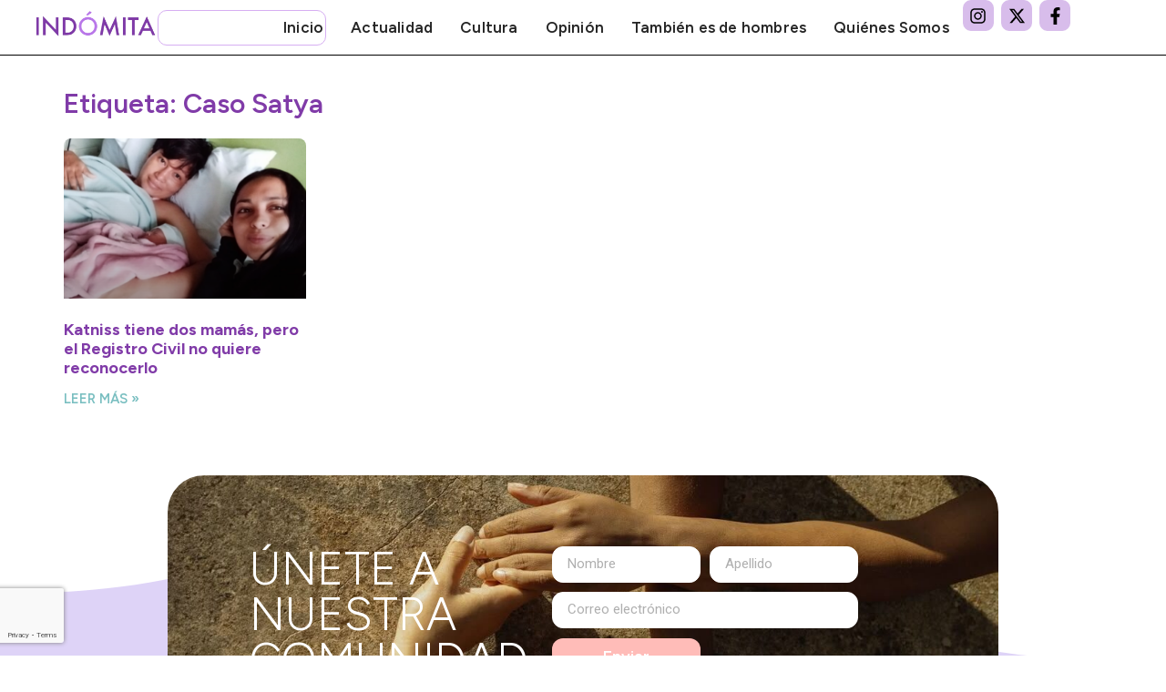

--- FILE ---
content_type: text/html; charset=utf-8
request_url: https://www.google.com/recaptcha/api2/anchor?ar=1&k=6LczjWIrAAAAALfbRsX7gbrUtPVe-b5LtO87D9oz&co=aHR0cHM6Ly9pbmRvbWl0YS5tZWRpYTo0NDM.&hl=en&type=v3&v=N67nZn4AqZkNcbeMu4prBgzg&size=invisible&badge=bottomleft&sa=Form&anchor-ms=20000&execute-ms=30000&cb=p1ke55rn2ul4
body_size: 48927
content:
<!DOCTYPE HTML><html dir="ltr" lang="en"><head><meta http-equiv="Content-Type" content="text/html; charset=UTF-8">
<meta http-equiv="X-UA-Compatible" content="IE=edge">
<title>reCAPTCHA</title>
<style type="text/css">
/* cyrillic-ext */
@font-face {
  font-family: 'Roboto';
  font-style: normal;
  font-weight: 400;
  font-stretch: 100%;
  src: url(//fonts.gstatic.com/s/roboto/v48/KFO7CnqEu92Fr1ME7kSn66aGLdTylUAMa3GUBHMdazTgWw.woff2) format('woff2');
  unicode-range: U+0460-052F, U+1C80-1C8A, U+20B4, U+2DE0-2DFF, U+A640-A69F, U+FE2E-FE2F;
}
/* cyrillic */
@font-face {
  font-family: 'Roboto';
  font-style: normal;
  font-weight: 400;
  font-stretch: 100%;
  src: url(//fonts.gstatic.com/s/roboto/v48/KFO7CnqEu92Fr1ME7kSn66aGLdTylUAMa3iUBHMdazTgWw.woff2) format('woff2');
  unicode-range: U+0301, U+0400-045F, U+0490-0491, U+04B0-04B1, U+2116;
}
/* greek-ext */
@font-face {
  font-family: 'Roboto';
  font-style: normal;
  font-weight: 400;
  font-stretch: 100%;
  src: url(//fonts.gstatic.com/s/roboto/v48/KFO7CnqEu92Fr1ME7kSn66aGLdTylUAMa3CUBHMdazTgWw.woff2) format('woff2');
  unicode-range: U+1F00-1FFF;
}
/* greek */
@font-face {
  font-family: 'Roboto';
  font-style: normal;
  font-weight: 400;
  font-stretch: 100%;
  src: url(//fonts.gstatic.com/s/roboto/v48/KFO7CnqEu92Fr1ME7kSn66aGLdTylUAMa3-UBHMdazTgWw.woff2) format('woff2');
  unicode-range: U+0370-0377, U+037A-037F, U+0384-038A, U+038C, U+038E-03A1, U+03A3-03FF;
}
/* math */
@font-face {
  font-family: 'Roboto';
  font-style: normal;
  font-weight: 400;
  font-stretch: 100%;
  src: url(//fonts.gstatic.com/s/roboto/v48/KFO7CnqEu92Fr1ME7kSn66aGLdTylUAMawCUBHMdazTgWw.woff2) format('woff2');
  unicode-range: U+0302-0303, U+0305, U+0307-0308, U+0310, U+0312, U+0315, U+031A, U+0326-0327, U+032C, U+032F-0330, U+0332-0333, U+0338, U+033A, U+0346, U+034D, U+0391-03A1, U+03A3-03A9, U+03B1-03C9, U+03D1, U+03D5-03D6, U+03F0-03F1, U+03F4-03F5, U+2016-2017, U+2034-2038, U+203C, U+2040, U+2043, U+2047, U+2050, U+2057, U+205F, U+2070-2071, U+2074-208E, U+2090-209C, U+20D0-20DC, U+20E1, U+20E5-20EF, U+2100-2112, U+2114-2115, U+2117-2121, U+2123-214F, U+2190, U+2192, U+2194-21AE, U+21B0-21E5, U+21F1-21F2, U+21F4-2211, U+2213-2214, U+2216-22FF, U+2308-230B, U+2310, U+2319, U+231C-2321, U+2336-237A, U+237C, U+2395, U+239B-23B7, U+23D0, U+23DC-23E1, U+2474-2475, U+25AF, U+25B3, U+25B7, U+25BD, U+25C1, U+25CA, U+25CC, U+25FB, U+266D-266F, U+27C0-27FF, U+2900-2AFF, U+2B0E-2B11, U+2B30-2B4C, U+2BFE, U+3030, U+FF5B, U+FF5D, U+1D400-1D7FF, U+1EE00-1EEFF;
}
/* symbols */
@font-face {
  font-family: 'Roboto';
  font-style: normal;
  font-weight: 400;
  font-stretch: 100%;
  src: url(//fonts.gstatic.com/s/roboto/v48/KFO7CnqEu92Fr1ME7kSn66aGLdTylUAMaxKUBHMdazTgWw.woff2) format('woff2');
  unicode-range: U+0001-000C, U+000E-001F, U+007F-009F, U+20DD-20E0, U+20E2-20E4, U+2150-218F, U+2190, U+2192, U+2194-2199, U+21AF, U+21E6-21F0, U+21F3, U+2218-2219, U+2299, U+22C4-22C6, U+2300-243F, U+2440-244A, U+2460-24FF, U+25A0-27BF, U+2800-28FF, U+2921-2922, U+2981, U+29BF, U+29EB, U+2B00-2BFF, U+4DC0-4DFF, U+FFF9-FFFB, U+10140-1018E, U+10190-1019C, U+101A0, U+101D0-101FD, U+102E0-102FB, U+10E60-10E7E, U+1D2C0-1D2D3, U+1D2E0-1D37F, U+1F000-1F0FF, U+1F100-1F1AD, U+1F1E6-1F1FF, U+1F30D-1F30F, U+1F315, U+1F31C, U+1F31E, U+1F320-1F32C, U+1F336, U+1F378, U+1F37D, U+1F382, U+1F393-1F39F, U+1F3A7-1F3A8, U+1F3AC-1F3AF, U+1F3C2, U+1F3C4-1F3C6, U+1F3CA-1F3CE, U+1F3D4-1F3E0, U+1F3ED, U+1F3F1-1F3F3, U+1F3F5-1F3F7, U+1F408, U+1F415, U+1F41F, U+1F426, U+1F43F, U+1F441-1F442, U+1F444, U+1F446-1F449, U+1F44C-1F44E, U+1F453, U+1F46A, U+1F47D, U+1F4A3, U+1F4B0, U+1F4B3, U+1F4B9, U+1F4BB, U+1F4BF, U+1F4C8-1F4CB, U+1F4D6, U+1F4DA, U+1F4DF, U+1F4E3-1F4E6, U+1F4EA-1F4ED, U+1F4F7, U+1F4F9-1F4FB, U+1F4FD-1F4FE, U+1F503, U+1F507-1F50B, U+1F50D, U+1F512-1F513, U+1F53E-1F54A, U+1F54F-1F5FA, U+1F610, U+1F650-1F67F, U+1F687, U+1F68D, U+1F691, U+1F694, U+1F698, U+1F6AD, U+1F6B2, U+1F6B9-1F6BA, U+1F6BC, U+1F6C6-1F6CF, U+1F6D3-1F6D7, U+1F6E0-1F6EA, U+1F6F0-1F6F3, U+1F6F7-1F6FC, U+1F700-1F7FF, U+1F800-1F80B, U+1F810-1F847, U+1F850-1F859, U+1F860-1F887, U+1F890-1F8AD, U+1F8B0-1F8BB, U+1F8C0-1F8C1, U+1F900-1F90B, U+1F93B, U+1F946, U+1F984, U+1F996, U+1F9E9, U+1FA00-1FA6F, U+1FA70-1FA7C, U+1FA80-1FA89, U+1FA8F-1FAC6, U+1FACE-1FADC, U+1FADF-1FAE9, U+1FAF0-1FAF8, U+1FB00-1FBFF;
}
/* vietnamese */
@font-face {
  font-family: 'Roboto';
  font-style: normal;
  font-weight: 400;
  font-stretch: 100%;
  src: url(//fonts.gstatic.com/s/roboto/v48/KFO7CnqEu92Fr1ME7kSn66aGLdTylUAMa3OUBHMdazTgWw.woff2) format('woff2');
  unicode-range: U+0102-0103, U+0110-0111, U+0128-0129, U+0168-0169, U+01A0-01A1, U+01AF-01B0, U+0300-0301, U+0303-0304, U+0308-0309, U+0323, U+0329, U+1EA0-1EF9, U+20AB;
}
/* latin-ext */
@font-face {
  font-family: 'Roboto';
  font-style: normal;
  font-weight: 400;
  font-stretch: 100%;
  src: url(//fonts.gstatic.com/s/roboto/v48/KFO7CnqEu92Fr1ME7kSn66aGLdTylUAMa3KUBHMdazTgWw.woff2) format('woff2');
  unicode-range: U+0100-02BA, U+02BD-02C5, U+02C7-02CC, U+02CE-02D7, U+02DD-02FF, U+0304, U+0308, U+0329, U+1D00-1DBF, U+1E00-1E9F, U+1EF2-1EFF, U+2020, U+20A0-20AB, U+20AD-20C0, U+2113, U+2C60-2C7F, U+A720-A7FF;
}
/* latin */
@font-face {
  font-family: 'Roboto';
  font-style: normal;
  font-weight: 400;
  font-stretch: 100%;
  src: url(//fonts.gstatic.com/s/roboto/v48/KFO7CnqEu92Fr1ME7kSn66aGLdTylUAMa3yUBHMdazQ.woff2) format('woff2');
  unicode-range: U+0000-00FF, U+0131, U+0152-0153, U+02BB-02BC, U+02C6, U+02DA, U+02DC, U+0304, U+0308, U+0329, U+2000-206F, U+20AC, U+2122, U+2191, U+2193, U+2212, U+2215, U+FEFF, U+FFFD;
}
/* cyrillic-ext */
@font-face {
  font-family: 'Roboto';
  font-style: normal;
  font-weight: 500;
  font-stretch: 100%;
  src: url(//fonts.gstatic.com/s/roboto/v48/KFO7CnqEu92Fr1ME7kSn66aGLdTylUAMa3GUBHMdazTgWw.woff2) format('woff2');
  unicode-range: U+0460-052F, U+1C80-1C8A, U+20B4, U+2DE0-2DFF, U+A640-A69F, U+FE2E-FE2F;
}
/* cyrillic */
@font-face {
  font-family: 'Roboto';
  font-style: normal;
  font-weight: 500;
  font-stretch: 100%;
  src: url(//fonts.gstatic.com/s/roboto/v48/KFO7CnqEu92Fr1ME7kSn66aGLdTylUAMa3iUBHMdazTgWw.woff2) format('woff2');
  unicode-range: U+0301, U+0400-045F, U+0490-0491, U+04B0-04B1, U+2116;
}
/* greek-ext */
@font-face {
  font-family: 'Roboto';
  font-style: normal;
  font-weight: 500;
  font-stretch: 100%;
  src: url(//fonts.gstatic.com/s/roboto/v48/KFO7CnqEu92Fr1ME7kSn66aGLdTylUAMa3CUBHMdazTgWw.woff2) format('woff2');
  unicode-range: U+1F00-1FFF;
}
/* greek */
@font-face {
  font-family: 'Roboto';
  font-style: normal;
  font-weight: 500;
  font-stretch: 100%;
  src: url(//fonts.gstatic.com/s/roboto/v48/KFO7CnqEu92Fr1ME7kSn66aGLdTylUAMa3-UBHMdazTgWw.woff2) format('woff2');
  unicode-range: U+0370-0377, U+037A-037F, U+0384-038A, U+038C, U+038E-03A1, U+03A3-03FF;
}
/* math */
@font-face {
  font-family: 'Roboto';
  font-style: normal;
  font-weight: 500;
  font-stretch: 100%;
  src: url(//fonts.gstatic.com/s/roboto/v48/KFO7CnqEu92Fr1ME7kSn66aGLdTylUAMawCUBHMdazTgWw.woff2) format('woff2');
  unicode-range: U+0302-0303, U+0305, U+0307-0308, U+0310, U+0312, U+0315, U+031A, U+0326-0327, U+032C, U+032F-0330, U+0332-0333, U+0338, U+033A, U+0346, U+034D, U+0391-03A1, U+03A3-03A9, U+03B1-03C9, U+03D1, U+03D5-03D6, U+03F0-03F1, U+03F4-03F5, U+2016-2017, U+2034-2038, U+203C, U+2040, U+2043, U+2047, U+2050, U+2057, U+205F, U+2070-2071, U+2074-208E, U+2090-209C, U+20D0-20DC, U+20E1, U+20E5-20EF, U+2100-2112, U+2114-2115, U+2117-2121, U+2123-214F, U+2190, U+2192, U+2194-21AE, U+21B0-21E5, U+21F1-21F2, U+21F4-2211, U+2213-2214, U+2216-22FF, U+2308-230B, U+2310, U+2319, U+231C-2321, U+2336-237A, U+237C, U+2395, U+239B-23B7, U+23D0, U+23DC-23E1, U+2474-2475, U+25AF, U+25B3, U+25B7, U+25BD, U+25C1, U+25CA, U+25CC, U+25FB, U+266D-266F, U+27C0-27FF, U+2900-2AFF, U+2B0E-2B11, U+2B30-2B4C, U+2BFE, U+3030, U+FF5B, U+FF5D, U+1D400-1D7FF, U+1EE00-1EEFF;
}
/* symbols */
@font-face {
  font-family: 'Roboto';
  font-style: normal;
  font-weight: 500;
  font-stretch: 100%;
  src: url(//fonts.gstatic.com/s/roboto/v48/KFO7CnqEu92Fr1ME7kSn66aGLdTylUAMaxKUBHMdazTgWw.woff2) format('woff2');
  unicode-range: U+0001-000C, U+000E-001F, U+007F-009F, U+20DD-20E0, U+20E2-20E4, U+2150-218F, U+2190, U+2192, U+2194-2199, U+21AF, U+21E6-21F0, U+21F3, U+2218-2219, U+2299, U+22C4-22C6, U+2300-243F, U+2440-244A, U+2460-24FF, U+25A0-27BF, U+2800-28FF, U+2921-2922, U+2981, U+29BF, U+29EB, U+2B00-2BFF, U+4DC0-4DFF, U+FFF9-FFFB, U+10140-1018E, U+10190-1019C, U+101A0, U+101D0-101FD, U+102E0-102FB, U+10E60-10E7E, U+1D2C0-1D2D3, U+1D2E0-1D37F, U+1F000-1F0FF, U+1F100-1F1AD, U+1F1E6-1F1FF, U+1F30D-1F30F, U+1F315, U+1F31C, U+1F31E, U+1F320-1F32C, U+1F336, U+1F378, U+1F37D, U+1F382, U+1F393-1F39F, U+1F3A7-1F3A8, U+1F3AC-1F3AF, U+1F3C2, U+1F3C4-1F3C6, U+1F3CA-1F3CE, U+1F3D4-1F3E0, U+1F3ED, U+1F3F1-1F3F3, U+1F3F5-1F3F7, U+1F408, U+1F415, U+1F41F, U+1F426, U+1F43F, U+1F441-1F442, U+1F444, U+1F446-1F449, U+1F44C-1F44E, U+1F453, U+1F46A, U+1F47D, U+1F4A3, U+1F4B0, U+1F4B3, U+1F4B9, U+1F4BB, U+1F4BF, U+1F4C8-1F4CB, U+1F4D6, U+1F4DA, U+1F4DF, U+1F4E3-1F4E6, U+1F4EA-1F4ED, U+1F4F7, U+1F4F9-1F4FB, U+1F4FD-1F4FE, U+1F503, U+1F507-1F50B, U+1F50D, U+1F512-1F513, U+1F53E-1F54A, U+1F54F-1F5FA, U+1F610, U+1F650-1F67F, U+1F687, U+1F68D, U+1F691, U+1F694, U+1F698, U+1F6AD, U+1F6B2, U+1F6B9-1F6BA, U+1F6BC, U+1F6C6-1F6CF, U+1F6D3-1F6D7, U+1F6E0-1F6EA, U+1F6F0-1F6F3, U+1F6F7-1F6FC, U+1F700-1F7FF, U+1F800-1F80B, U+1F810-1F847, U+1F850-1F859, U+1F860-1F887, U+1F890-1F8AD, U+1F8B0-1F8BB, U+1F8C0-1F8C1, U+1F900-1F90B, U+1F93B, U+1F946, U+1F984, U+1F996, U+1F9E9, U+1FA00-1FA6F, U+1FA70-1FA7C, U+1FA80-1FA89, U+1FA8F-1FAC6, U+1FACE-1FADC, U+1FADF-1FAE9, U+1FAF0-1FAF8, U+1FB00-1FBFF;
}
/* vietnamese */
@font-face {
  font-family: 'Roboto';
  font-style: normal;
  font-weight: 500;
  font-stretch: 100%;
  src: url(//fonts.gstatic.com/s/roboto/v48/KFO7CnqEu92Fr1ME7kSn66aGLdTylUAMa3OUBHMdazTgWw.woff2) format('woff2');
  unicode-range: U+0102-0103, U+0110-0111, U+0128-0129, U+0168-0169, U+01A0-01A1, U+01AF-01B0, U+0300-0301, U+0303-0304, U+0308-0309, U+0323, U+0329, U+1EA0-1EF9, U+20AB;
}
/* latin-ext */
@font-face {
  font-family: 'Roboto';
  font-style: normal;
  font-weight: 500;
  font-stretch: 100%;
  src: url(//fonts.gstatic.com/s/roboto/v48/KFO7CnqEu92Fr1ME7kSn66aGLdTylUAMa3KUBHMdazTgWw.woff2) format('woff2');
  unicode-range: U+0100-02BA, U+02BD-02C5, U+02C7-02CC, U+02CE-02D7, U+02DD-02FF, U+0304, U+0308, U+0329, U+1D00-1DBF, U+1E00-1E9F, U+1EF2-1EFF, U+2020, U+20A0-20AB, U+20AD-20C0, U+2113, U+2C60-2C7F, U+A720-A7FF;
}
/* latin */
@font-face {
  font-family: 'Roboto';
  font-style: normal;
  font-weight: 500;
  font-stretch: 100%;
  src: url(//fonts.gstatic.com/s/roboto/v48/KFO7CnqEu92Fr1ME7kSn66aGLdTylUAMa3yUBHMdazQ.woff2) format('woff2');
  unicode-range: U+0000-00FF, U+0131, U+0152-0153, U+02BB-02BC, U+02C6, U+02DA, U+02DC, U+0304, U+0308, U+0329, U+2000-206F, U+20AC, U+2122, U+2191, U+2193, U+2212, U+2215, U+FEFF, U+FFFD;
}
/* cyrillic-ext */
@font-face {
  font-family: 'Roboto';
  font-style: normal;
  font-weight: 900;
  font-stretch: 100%;
  src: url(//fonts.gstatic.com/s/roboto/v48/KFO7CnqEu92Fr1ME7kSn66aGLdTylUAMa3GUBHMdazTgWw.woff2) format('woff2');
  unicode-range: U+0460-052F, U+1C80-1C8A, U+20B4, U+2DE0-2DFF, U+A640-A69F, U+FE2E-FE2F;
}
/* cyrillic */
@font-face {
  font-family: 'Roboto';
  font-style: normal;
  font-weight: 900;
  font-stretch: 100%;
  src: url(//fonts.gstatic.com/s/roboto/v48/KFO7CnqEu92Fr1ME7kSn66aGLdTylUAMa3iUBHMdazTgWw.woff2) format('woff2');
  unicode-range: U+0301, U+0400-045F, U+0490-0491, U+04B0-04B1, U+2116;
}
/* greek-ext */
@font-face {
  font-family: 'Roboto';
  font-style: normal;
  font-weight: 900;
  font-stretch: 100%;
  src: url(//fonts.gstatic.com/s/roboto/v48/KFO7CnqEu92Fr1ME7kSn66aGLdTylUAMa3CUBHMdazTgWw.woff2) format('woff2');
  unicode-range: U+1F00-1FFF;
}
/* greek */
@font-face {
  font-family: 'Roboto';
  font-style: normal;
  font-weight: 900;
  font-stretch: 100%;
  src: url(//fonts.gstatic.com/s/roboto/v48/KFO7CnqEu92Fr1ME7kSn66aGLdTylUAMa3-UBHMdazTgWw.woff2) format('woff2');
  unicode-range: U+0370-0377, U+037A-037F, U+0384-038A, U+038C, U+038E-03A1, U+03A3-03FF;
}
/* math */
@font-face {
  font-family: 'Roboto';
  font-style: normal;
  font-weight: 900;
  font-stretch: 100%;
  src: url(//fonts.gstatic.com/s/roboto/v48/KFO7CnqEu92Fr1ME7kSn66aGLdTylUAMawCUBHMdazTgWw.woff2) format('woff2');
  unicode-range: U+0302-0303, U+0305, U+0307-0308, U+0310, U+0312, U+0315, U+031A, U+0326-0327, U+032C, U+032F-0330, U+0332-0333, U+0338, U+033A, U+0346, U+034D, U+0391-03A1, U+03A3-03A9, U+03B1-03C9, U+03D1, U+03D5-03D6, U+03F0-03F1, U+03F4-03F5, U+2016-2017, U+2034-2038, U+203C, U+2040, U+2043, U+2047, U+2050, U+2057, U+205F, U+2070-2071, U+2074-208E, U+2090-209C, U+20D0-20DC, U+20E1, U+20E5-20EF, U+2100-2112, U+2114-2115, U+2117-2121, U+2123-214F, U+2190, U+2192, U+2194-21AE, U+21B0-21E5, U+21F1-21F2, U+21F4-2211, U+2213-2214, U+2216-22FF, U+2308-230B, U+2310, U+2319, U+231C-2321, U+2336-237A, U+237C, U+2395, U+239B-23B7, U+23D0, U+23DC-23E1, U+2474-2475, U+25AF, U+25B3, U+25B7, U+25BD, U+25C1, U+25CA, U+25CC, U+25FB, U+266D-266F, U+27C0-27FF, U+2900-2AFF, U+2B0E-2B11, U+2B30-2B4C, U+2BFE, U+3030, U+FF5B, U+FF5D, U+1D400-1D7FF, U+1EE00-1EEFF;
}
/* symbols */
@font-face {
  font-family: 'Roboto';
  font-style: normal;
  font-weight: 900;
  font-stretch: 100%;
  src: url(//fonts.gstatic.com/s/roboto/v48/KFO7CnqEu92Fr1ME7kSn66aGLdTylUAMaxKUBHMdazTgWw.woff2) format('woff2');
  unicode-range: U+0001-000C, U+000E-001F, U+007F-009F, U+20DD-20E0, U+20E2-20E4, U+2150-218F, U+2190, U+2192, U+2194-2199, U+21AF, U+21E6-21F0, U+21F3, U+2218-2219, U+2299, U+22C4-22C6, U+2300-243F, U+2440-244A, U+2460-24FF, U+25A0-27BF, U+2800-28FF, U+2921-2922, U+2981, U+29BF, U+29EB, U+2B00-2BFF, U+4DC0-4DFF, U+FFF9-FFFB, U+10140-1018E, U+10190-1019C, U+101A0, U+101D0-101FD, U+102E0-102FB, U+10E60-10E7E, U+1D2C0-1D2D3, U+1D2E0-1D37F, U+1F000-1F0FF, U+1F100-1F1AD, U+1F1E6-1F1FF, U+1F30D-1F30F, U+1F315, U+1F31C, U+1F31E, U+1F320-1F32C, U+1F336, U+1F378, U+1F37D, U+1F382, U+1F393-1F39F, U+1F3A7-1F3A8, U+1F3AC-1F3AF, U+1F3C2, U+1F3C4-1F3C6, U+1F3CA-1F3CE, U+1F3D4-1F3E0, U+1F3ED, U+1F3F1-1F3F3, U+1F3F5-1F3F7, U+1F408, U+1F415, U+1F41F, U+1F426, U+1F43F, U+1F441-1F442, U+1F444, U+1F446-1F449, U+1F44C-1F44E, U+1F453, U+1F46A, U+1F47D, U+1F4A3, U+1F4B0, U+1F4B3, U+1F4B9, U+1F4BB, U+1F4BF, U+1F4C8-1F4CB, U+1F4D6, U+1F4DA, U+1F4DF, U+1F4E3-1F4E6, U+1F4EA-1F4ED, U+1F4F7, U+1F4F9-1F4FB, U+1F4FD-1F4FE, U+1F503, U+1F507-1F50B, U+1F50D, U+1F512-1F513, U+1F53E-1F54A, U+1F54F-1F5FA, U+1F610, U+1F650-1F67F, U+1F687, U+1F68D, U+1F691, U+1F694, U+1F698, U+1F6AD, U+1F6B2, U+1F6B9-1F6BA, U+1F6BC, U+1F6C6-1F6CF, U+1F6D3-1F6D7, U+1F6E0-1F6EA, U+1F6F0-1F6F3, U+1F6F7-1F6FC, U+1F700-1F7FF, U+1F800-1F80B, U+1F810-1F847, U+1F850-1F859, U+1F860-1F887, U+1F890-1F8AD, U+1F8B0-1F8BB, U+1F8C0-1F8C1, U+1F900-1F90B, U+1F93B, U+1F946, U+1F984, U+1F996, U+1F9E9, U+1FA00-1FA6F, U+1FA70-1FA7C, U+1FA80-1FA89, U+1FA8F-1FAC6, U+1FACE-1FADC, U+1FADF-1FAE9, U+1FAF0-1FAF8, U+1FB00-1FBFF;
}
/* vietnamese */
@font-face {
  font-family: 'Roboto';
  font-style: normal;
  font-weight: 900;
  font-stretch: 100%;
  src: url(//fonts.gstatic.com/s/roboto/v48/KFO7CnqEu92Fr1ME7kSn66aGLdTylUAMa3OUBHMdazTgWw.woff2) format('woff2');
  unicode-range: U+0102-0103, U+0110-0111, U+0128-0129, U+0168-0169, U+01A0-01A1, U+01AF-01B0, U+0300-0301, U+0303-0304, U+0308-0309, U+0323, U+0329, U+1EA0-1EF9, U+20AB;
}
/* latin-ext */
@font-face {
  font-family: 'Roboto';
  font-style: normal;
  font-weight: 900;
  font-stretch: 100%;
  src: url(//fonts.gstatic.com/s/roboto/v48/KFO7CnqEu92Fr1ME7kSn66aGLdTylUAMa3KUBHMdazTgWw.woff2) format('woff2');
  unicode-range: U+0100-02BA, U+02BD-02C5, U+02C7-02CC, U+02CE-02D7, U+02DD-02FF, U+0304, U+0308, U+0329, U+1D00-1DBF, U+1E00-1E9F, U+1EF2-1EFF, U+2020, U+20A0-20AB, U+20AD-20C0, U+2113, U+2C60-2C7F, U+A720-A7FF;
}
/* latin */
@font-face {
  font-family: 'Roboto';
  font-style: normal;
  font-weight: 900;
  font-stretch: 100%;
  src: url(//fonts.gstatic.com/s/roboto/v48/KFO7CnqEu92Fr1ME7kSn66aGLdTylUAMa3yUBHMdazQ.woff2) format('woff2');
  unicode-range: U+0000-00FF, U+0131, U+0152-0153, U+02BB-02BC, U+02C6, U+02DA, U+02DC, U+0304, U+0308, U+0329, U+2000-206F, U+20AC, U+2122, U+2191, U+2193, U+2212, U+2215, U+FEFF, U+FFFD;
}

</style>
<link rel="stylesheet" type="text/css" href="https://www.gstatic.com/recaptcha/releases/N67nZn4AqZkNcbeMu4prBgzg/styles__ltr.css">
<script nonce="rRy_y3iC1osHu1-YeMkSrA" type="text/javascript">window['__recaptcha_api'] = 'https://www.google.com/recaptcha/api2/';</script>
<script type="text/javascript" src="https://www.gstatic.com/recaptcha/releases/N67nZn4AqZkNcbeMu4prBgzg/recaptcha__en.js" nonce="rRy_y3iC1osHu1-YeMkSrA">
      
    </script></head>
<body><div id="rc-anchor-alert" class="rc-anchor-alert"></div>
<input type="hidden" id="recaptcha-token" value="[base64]">
<script type="text/javascript" nonce="rRy_y3iC1osHu1-YeMkSrA">
      recaptcha.anchor.Main.init("[\x22ainput\x22,[\x22bgdata\x22,\x22\x22,\[base64]/[base64]/[base64]/bC5sW25dLmNvbmNhdChTKTpsLmxbbl09SksoUyxsKTtlbHNle2lmKGwuSTcmJm4hPTI4MylyZXR1cm47bj09MzMzfHxuPT00MTB8fG49PTI0OHx8bj09NDEyfHxuPT0yMDF8fG49PTE3N3x8bj09MjczfHxuPT0xMjJ8fG49PTUxfHxuPT0yOTc/[base64]/[base64]/[base64]/[base64]/[base64]/MjU1Okc/[base64]/[base64]/bmV3IEVbVl0oTVswXSk6eT09Mj9uZXcgRVtWXShNWzBdLE1bMV0pOnk9PTM/bmV3IEVbVl0oTVswXSxNWzFdLE1bMl0pOnk9PTQ/[base64]/ZnVuY3Rpb24oKXtyZXR1cm4gdGhpcy5BaSt3aW5kb3cucGVyZm9ybWFuY2Uubm93KCl9OmZ1bmN0aW9uKCl7cmV0dXJuK25ldyBEYXRlfSxPKS5LcT0oTy5kcj1mdW5jdGlvbihuLGwsUyxHKXtpZigoUz1tVihTKT09PSJhcnJheSI/[base64]/[base64]\\u003d\x22,\[base64]\x22,\x22wpLCiMKFw7zDhcOIwqvDt8OBw6XCo1BzR8KMwpwMezwFw4HDnh7DrcOgw73DosOrQ8OKwrzCvMK3wrvCjQ5Gwrk3f8OuwqlmwqJ+w7LDrMOxKXHCkVrCrDpIwpQyEcORwpvDnMKUY8Orw5vCkMKAw75COjXDgMKxwq/CqMOdWmHDuFNOwojDviMaw5XCln/CmnNHcGRHQMOeGVl6VGzDmX7Cv8Owwr7ClcOWA3XCi0HCszkiXxPCnMOMw7lRw7tBwr5Pwr5qYBTCmmbDnsOWc8ONKcKPeyApwqjCsGkHw4jCkGrCrsOPX8O4bQrCjsOBwr7DssK2w4oBw7DCnMOSwrHClUh/wrhTJ2rDg8Kfw5rCr8KQVyMYNxA2wqkpR8K3wpNMA8OTwqrDocOZwrzDmMKjw6Rjw67DtsOAw7RxwrtkwqTCkwADV8K/[base64]/e8KFwoPCqsOpwqYGBsKUbMOVfwrDjcKHwrfDgsKUwrLCsmxNNsKHwqLCuFEdw5LDr8OwJ8O+w6jCpcOPVn53w5bCkTMDwqbCkMK+RU0IX8OYYiDDt8O7wq3DjA9/[base64]/[base64]/CrcKzwqpawoZuKiHDvjM9wqXCgMK2wrFzPMKMSA7DlBbDrcOZw6U6XMOBw7hAX8OJwrDDrcK+w7zDocKFwrVkw7weccOpwr8kwpHCtxxnMcOZw7TCpT9iwoHCisOKBwpyw5ZMwojCicKEwq09CsKBwpEawoLDgcOeOsKuAMOpw4MLARbChcOdw7ldCAjDr2XCtRdAw4/[base64]/[base64]/wqPDo8OVw4psLE87wqV1VsKXAxnDk8K3wrUHw6jDi8OXPcKyOsOxScO5JMKNw5DDlsOXwobDsgHCjsOHa8OJwpAdLFrDlTvCp8Olw4TCrcKjw5zCo1vCtcObwokSYcKfTMKEVVUxw71ww4szWlQLCMOLbzHDkSPCjMOcbDTCoxrDuU4eG8OYwr/CpcOyw6p1w446w7hTe8OBfsKWbcKgwqcXVsK2wrAqHDbCsMKGbMK4wovCk8OuI8KkGg/ClBpUw45mfy/CpAcZHMKuworDjUDCjxNSIcOTWE7CrwbCs8OCUMOUwp7Ds0ItM8OJNsKLwrMmwqHDlk7DkQUJw6XDk8KUcMOOOMOXw7pPw6xqWMO0Nyk+w5EXEjzCmsKvwrtwJ8OpwrbDv2BYCsOFwqDDvMOfw4DDpw85DcK6VMObw68nYlcZw5ZAwqPDisKrwpogeRvCgj/DtMKOw651wpRew7rCiQJYWMOoSCwww47DqW3CvsO6wrZzw6XDucOCDxwDO8O9w57DsMOzI8KGw49pw5Z0w5JLN8K1w43DhMO2wpfChcOiwp1zPMKwPU7CoAZSwrwAw5xCLsK6CgsmFwrDr8K/cSxtHW9gwqYjwoLChjfDgUlowoBlAMO0SsOwwpZuTcOGTDkZwp7CusKId8OmwqnDu2NeBsKlw6zChMOTaCnDoMOXe8Odw6jDscKPKMOHZ8KBwq/DuUgpw7EwwrfDiGFmTMK1SDEuw5DDry7Do8OrYsOWB8OHw6/CgMOZbMKawqvDjsOLwpZNZG8lwoHCiMKbw4ZIfMO6LMK/wrFzIsKwwod4w4/ClcONRcOzw5rDr8KRDFPCgC/DmMKXw6rCkcKQZVlYGsOYRMODwqk8w44YAFkSJh9ewpHCsXHClcKkeQ/Dr3PCvHYwDlXDhS1fJ8OYeMO9ND/CsBHDlMK1wqV3wpMLAjzClsOow5A7LGLCvkjDmEl9NsOTw4XDmQhvw6nCgMOSEFA0woHCkMOWSF/ChE8Rw6VGa8ORecK/w7PChUXDqcKHw7nCvcK7woUve8OwwpLCni8aw7/DosOYeibCvRdvHz7ClEXDucOEwqlbDT7DlEDDs8OHwpYxwo7DkGDDp3gNwpnCghvClcOQMV8+XEXDgCXDv8OawqTCo8K9QV3Ch1zDmsOuZ8Oaw6fCpUNUw4NDZcKASSQvU8Kkw7F9wqnDsVgBSsKTPzxuw6nDiMKlwr3DjcKiwr/Co8KOwq51IsKgwpMuwqTCtMKSRUpQw4bCmcKVwovCn8OhTcKNwrNPdFxZwpsMwqRVMzJPw6IiMsK8wqUUVUfDqxwjcnjCgsObw7HDgMOuw5lgMVjDolHCtjnDuMOkLCnClh/[base64]/CnMKOA8KRRH0XBm7Ci8KlWh9QYx4CIMK4A1XDmsO/D8K6MsOTwpbCvsOsTTvCsnZkw4nDpMOdw7LDkMO4WSnCqkbDv8O7w4E9YgXDl8O4wq/[base64]/w6hiBMOew5RKHhXCj2BvVsOgwpDDmMORw77CqCcwwowzJTfDjRfCsWbDtsORZEERw4XDi8O2w4/DiMKAwpnCqcOQDw7CiMKRw4XDklpSwrjCh1HDqsO0K8KVw6zDkcKzeQfCrFrCo8K+U8Oqw73Cnjlhw7jCv8Klw7pTWcOUBFnCi8KSV3FNw6LCvx5+Z8OEw4FYesKyw4FXwpEfw6UiwqhjWsOxw6DCjsK/wo/[base64]/Dl1MuwopPDsKuw5HCo8K3Vy9Mw6LCgzvCgjd+wpcHw7bCumU3XhZBwrrDgcKtd8OeNgDDkAnClMKLw4HDlGhUFMKmQW/CkQ/DrMOMw7xDFxrCm8KiRwctKgzDv8Ogwox6w4LDksOrw63Cs8OpwpDCgSzCn2VpAHtDw6rCjsOXMBnDkMOHwqBlwr/DpMOLwp3CjcOrw6/[base64]/DpUbCmMOsw4YaW8KOQgsYeMO4w4jChXzCpMKHQsOwwrTDqsKNwr96ATXCsB/DuWQPwr1AwprDrMO9w7jCncKPw77DnipIZMKPf3sKb3XDp38/[base64]/Dt8KgPgptw5h7w4x/w7Zjw4/[base64]/wrI7w74Ywq7Di8OYUQdwwrNUXgfDvsKiOcKCw4HCscK6H8OiFCXDmRLCjcKjYinCn8K7w6fCksOsZcO9TMOcFMKjYjzDmsK3UREdwpd8PMOiw5s0wqvDrcOPGgdbwoQaGMK/aMKXFSTDhWbDo8OyeMO2VcKsZ8KQEyJKw4gFw5gDw4RjIcOUw7vCqB7DkMKIw6vDjMKMw6DCuMKTw7LCm8Oww6zDtT5vSStXc8K7wrIbZHTDnAfDoCLDgcKuEsKiw6sTQMKoAMKtTsKJYkVeL8OaKl10FzTDgznCvh5jI8Klw4jDhsOpw6UADC/[base64]/w7MTTiXCksKGe8K4HMOPw6ZBw7DCrQzChUTCuBTDnsKJOMKdCW9VHzJEJMKuFcO+QsOcOXA/w67Ci3HDrcOWasOSw4jCisOswrJSZsKJwqvChg3CksKhwqPCrwtXwol4w5zCoMKjw5rCiXvCkTU8wrPDp8Kiw4Idw5/[base64]/[base64]/KE7Do8KkwqfDpMK8eQfCsm0oL8KSDMOtwqglw6/DmcOyAcK5w6bCuTbCvyfCvjQSFMKKBCkkw7fCtAJUYcOIwqXCh17DnCZCwo9ew74mMxXDtRPDv1TDsw/DhlzDjRrCpcOawpYfw4p1w5/[base64]/Cv8O/w4Qkw6sCJMKUwplfw5/CsXPDhsKwKsKyw6/CvcOpI8OgwrDDocOiXsO6NcKQwpLDp8KcwpYsw5tJw5nCvFdnwqHCizPCs8K2wqRIwpLDmsKTbCzCh8OBGVDDojHDvcOVDzXCjsOFw63DnGJqwp5/w7d5IsKLAwhdWnNHw5V1woTCqyAlUcKSMMK9c8Kow63CnMOMWQDCjsOIKsOnXcKaw6IXw5tJw6/[base64]/DjAFhJHdsw7rCvD7Cn8OXXRdxZMOpP0XCq8OLw7PDrQrCosKoQktow61Xw4UPUizConXDk8OIw6Ymw6bCkTPDpwhmwp7DrAdcHDw/woANwovDr8Oyw4wAw7JqWsO/[base64]/JMOyw6LDvMOJwo/ChMKJF8ObSlxMUgzDsMOSwrkNwoE9E0ULw6HCt07DjMOowozCt8OiwpnDmsOTw4wTBMKJegLCn3LDtsOhwopbHcO4A0/CjyrDhcOXw6PDmsKbARzCqcKJUQnCrnYvcMOOwqPCssKXw49TIFUPNxHCqMK6wrsLesKnRErDuMO1M0TDsMKuwqJ/VMKYQMK1Q8KafcKXwpBPw5PDpiYnw79Zw6bDoxNiwojDrHsTwojDh1V5CsO9wph5w7HDkHHCgG8vwrrClcODw7bCnsKOw5geHW9WAV/DqDxJVcO/[base64]/DicKbwr3DkiAOIFLDrcO9V8K1wqcIw6XCihVfK8OVP8OqcU3ChVc/E2LCuHbDgsOmwpc/RMK1HsKBw7x+P8KsGMOhw73CnVfCgcK3w4QHYcONYW0yOMOFw7fCvMOtw7rCoFNLw55cw4jCsXUOLilCw4rCnSnDvVAKWgcEOg9+w7nDi0REAQp3U8Kmw6Ekw5TCisOQWMK5wpRuAcKZO8KmSV9Xw4/[base64]/DgGAywobDrcK/aMKjF8KMP2gFwrMbwoEIVmbDqTl2w4jCigrChWJ2wpnDpTrDm158w4LDn2Emw5hIw6jCsj7CvmcTw4rCmzleOnUud0TDpWIWFMO/D1PCt8O4GMOUwqZBTsK4w5HCgsKDw6LDgRbCqE4IBDk8F38Nw7bDgQAYZTLCvitDwoDCnMKhw7A1MsK8wpHDrEJyC8KiBS3DjFPCsGgIwrPCpcKICA0Dw6fDjiDCv8OOH8Kow5oPwog+w5VeSMOdJMO/w5zDlMK/[base64]/[base64]/DtcKNHMO8RnjCmcOQScOfw7J/[base64]/w6/CosKZUsKmFsKMVMKmOGomwoHCrMKGJVjCnW/DpMOaXwUFK2kGPlzCoMOhAsKdw5J5EMK7w5hBF2DCuh7CrWzCiiTCssOzYSbDvMOeGcK4w6E7TcKxIA/[base64]/Dlm01woPDi8OrwozDp2Vsw7HDk8KPfsKxalBzaAPDh1tSZMOqwoHDmlY+HFZ4fSHCu0zCsjQXwq8QEwTCuB7Di3NBHMOAw5nChyvDsMKeXnhuw5V/[base64]/SV7CmzcxCcKRwpPDjUYQwpJManLDtRFrw6LCl8KxZhnCrsKCZsObw5LDnzw+CMOswq/[base64]/CuMKTwqxLTMO1HyHDtcOuE8KrIMKhwo0kw5fDtlwLwoTDqixXw6/[base64]/ClcKQwqPCtWDDm8KwwohgwqxSwqY0VsKew5hswp7DiRpSEx3Dp8OSw6F/U2Qgw7PDmD7CosKxw6EGw7bDhg/DuiQ/eGHDmgrConoib2XDghPCgMK/wqrCqcKjw5gnY8OMYsO4w6zDsyTCmlTCnzDDrRnDplnCiMOQw6Unwqpcw698RijCj8KGwr/DtcKgwqHCkHjDhsKRw5tWIg4ewpsgw5k/YgXCkMO+w4cowq1aAQ7Cr8KLP8KlTnYRwrNYP0vDg8KFwqfDjcKcT33Cn1rChMKtesOaA8K3w7PDncOPH1wRwp3CgMKFU8OAQx7CvHzCr8Oowr8XJVLDqD/[base64]/w7wCf8KnwqfCk8OoZ8OsRX7ChEQSdmFMZA/CvjfCgcKbWFI5wpnDmmFwwr3Dt8OSw5/[base64]/DlcO+wrd1w7I0aMOjwpvDihDCm8KAPyR9wo83wrPCvADDknrCu3UnwoRSaAHCp8K+wqPCtcKyEsO0w6fClQzDrhBLPgrCnB0Fa2RCw4bCv8OdKcK6w70vw7fCnWLCh8OeHWfCkMOLwo7CmkEnw5BzwpTCvHLDlcOzwocvwpkBCijDtS/Dj8K5w6gPw5rCl8KPwq/[base64]/DosKQRjYXw77DthQsQMKwdFvDrMKlw5U0w5EUwrXDoEJFw7bDosK0w7LDsHExwonDksOEW2Baw5rClsKsfMKiw55JUUZWw6UMwoPCiEU+wrXDmR0ARSzDlxTCiT/[base64]/DqiPDjsKjwpQ2WBoLI1oZwpF+w7Idw69uw7xtbng2OTfCjysEw5l4woVzwqfCk8KDw6vDpg/ClMK/ECTDvzfDgcOPwqFnwoc3aRfCrsKAN0ZQdERtLD/Dmk5ww6LDrsOaPsORDcK5QgUCw4Yhw5HDisOSwrZ6C8OOwppHIcONw4oCw6wNI24mw5DCgMOOwrHCkcKIRcOcwpM+wrLDosONwpdgwqMawq7DmE8rcBTDpMKHUcOhw69cRsOPcsK5ZT/[base64]/DsC/Dm8KOdk8qwoRXwrTCl0o8HsKvfCTDtShfw4vCq1lLHsOywoLChA5LLT3Ck8KHRRJTfR7CnER7wo9uw7gaVlpAw64HI8KccsK+GS0dCVB4w4/DvMKgZGnDvgUhSCnCkEBjQMO8FMKYw5FPbltrwpMYw4HCmh/[base64]/ZVcLYmPDl8Kaw74Qw5bDrQHDgBZFcHl6w5scwq/[base64]/w5Zgw4HDoDTCmsOow7XClmDDgsO9BsOkS8OcTkbCu8OfU8KzJHVzwqxCw6DDs1LDlsOQw4NOwrstenJyw5LDu8O3w6DDi8OGwpzDkcKlw5U6wodNBsKAU8O4w4LCs8Klw7PDk8KKwpFTw4PDgCdjZG8ye8OJw7ktwpLDrHHDuA/DlMOdwpbDsTnCpMOfwoNvw4rDgmfDtT4XwqF+HsK9VMK+fEvDiMKFwrgOPcKmURcrScKYwpZPw6PClFnDpcOPw704MlMiw4chVG1Owr9sfMOmfEjDgsKqcDLCnsKVNsKAPwHCsSTCq8O+w6PCqMKVEihuw4NRwolJfVlAGcOOFcKWwo/CusOnP0XCisODw7YtwrE5wox1wobCssKNQsOew4PChUHDmHPDk8KeAcK/IBQ/wrbDssKSwqjCjTNOwr/Co8K7w4wICsOzOcOZPsO5exNvVcOnwpXCklkMVsOPWVMaXwDCnU/CqMKMSXYwwr7CvV8nwqRYNzzDpgdnwpnDvybCjVAYRm1Iw77CkxxiTMOawr0MwrLDjToaw6/[base64]/wog3w5DCo8KdCWzCmsKPdRDClcK9bDLChy/CqMO0XDTCnxfDgsKyw4NXbsOXbMOeHMKoGEfDnsO2S8K9HMOBScOkwpbCkMKZSzZIw4XCicOnVGPCgMO9McKuCcO0wrBCwqVvYsKMw5LDmMOlY8O1FgDCn0HCi8OIwrsUw5xWw7xdw7rCnFTDmWrChQfCiDHDv8OSVsOywpbCpcOywq/DvMOlw6/Dn25/McOqX3vDqEQdw67CvCd9w6Z6I3rCkjnCvy3CjcOtecOEC8O+eMOUTxhRInAswrhbI8KCwqHCgkErwpEgw5/[base64]/DvMKGwp8kXUTCpBTDp8K2XMObWcOYPMOjw6l/WcKjYRwRaQvDkkbDssKDw4l+MHzDpiY0Tg5/DiE9GsK9wqzCn8ONDcK1S1BuF33ClMKwScOpW8OfwrJcRsKvwosnPMO9wqo+HlgJHHgsTE4CUcOHE1/Ck1HCjxJNw7oAw4/Dl8OTMHNuw4JuSMOsw7nCs8Knw6bCisOpw7bDjsOXOcOywrprw4fCm0jDmcKnXMORQ8OPSwPCnWVIw79WWsOkwrXDu2FAw7gARsKcHgHDhcOAw6h2woXChEYFw6LCtX1/wprDrzwuwqo+w6ZCOW7CjsOSHcOuw4wewpTCtcKhwqTCo0rDgMOxQsOQw6vDhsK2QMO4wqTCg2rDiMKMNnXDrGAsUcORwrrCpcKLAxNfw6RswqUCIXllaMOBwpnDv8Kdwq/Dr0zCg8OiwolrBibDv8OrYMKBwqjCjAopwrvCocO2wo0LFMOJwoUWecKZGXrCocOqOCzDnWTCiSzDngzDt8OPw5c3wrjDrxZANSZ4w57Ck1HChQB/ZnM8K8KRWsOsbynDmMOjJ0EtUQfDiGnDkMO7w4gRwrDDqsOmwpcvw4Jqw4bDii/CrcKEUUvDnXrDr1BNw4DDgsOOw41bd8Kbw5TCiX80w5TCuMKowrtUw4XClD02F8OnYHvCisKlasKIw48Gw48bJlXDmcKePR3CpU5Iwo4MEMOawoHDpTLDksKAwpRPw6XDlBQuwpkRw7DDownDtlzDvcK3w77CpC/CtcKnwqzCh8O4wqpCw4XDqwsQcU9LwqRGcsKBasK3PsOrw6d6dgHCvmXDqSfCqMKFNmfDisK6w7bCsSBFwr7Ci8OoRSDDhVQVc8KGfVzDvmYFQFJJEsK8OgEEGRfDhXbCtmvDo8K0wqDDksOSSsOTFX7Dr8KqfW1nAMK/w7RkBDPDm1FuKcK2w5vCpsOsPMOWwqrDvFrDucK3w5YawovCuiHDhcKvwpdnwqUwwqnDvcKfJcKSw6J7wqHDsGrDjhs7w7nDlSHDpzHDvMOEU8OHN8OzW0Vkwo8Rw5gCworCrxRdUVUUwpxod8K/Dloaw77CnkMbOh3CsMOvS8ObwptEw7rCqcOXacKMwpHDuMK8WiPDocKQWMOKw7HDnHJswqtpw4nDqsKeP3YWwoTDoTNUw5rDnRPCmF8hDFTCpsKXw67CnRx/w7PDmsK5BEZtw6zDhjAFw6jCvnMgw7PCg8KSRcKww5Jow4sDAsO+LgzDmsKabcOKexTDn3VtH0xqYw3Dk0hjQG3DjcObSXBlw4JnwpcTGHY+I8K2wrzCgFbDgsO5bDPDvMKgDm5LwrBqwoc3Y8KqbsKiwrEPwr/DqsOBw5Qfw7tTwqEqRjnCtl/[base64]/CjQPCo2xwwpDDosKTQF8IVsOkw5bCsGXCqXNnw6nDqTAgL8KeK2/CrxXCgcKScsOQBSfDo8OgKsOBP8KLwoPCt3sNWl7DuztqwrskwprCsMKMSMK+SsKVPcOLwq/DtcOTwoolwrFQw5DCuXfDjCJKYEE9wplNw5XCqjtBfFohSCdswoE1V1oOCsOBwqHCkjnCoQQTSMOaw69Sw6InwofDjsOqwpcjCmnDm8K1DlDCpUERw5p1wqDCnsO5J8Kyw6x/wp3CoV9WLMO9w5rCukTDjxvCvcK4w75lwoxDC3lDwqXDj8Kaw7PCuxxoworDk8KbwrEYe0ZuwrjDphXCpjpVw47DvDnDohZ0w4vDmgvCrWQOw4vCuRHDpMOzLMKvdcK2wrLDiS/CusOSIMKKVHBUw67DsG3Dn8KLwpLDm8OHTcOKwovCpVVsDcK7w6XDo8KDT8O1w4HCo8OJOcKkwrVmw5ZhdCo7WsOOFMKfw4Zpw4UYwqB4S1JBPHnDnx7Dv8Kwwqcxw6pTwqPDjSJGGHPDlnk3OMKVER1VB8KzN8KUw7rCkMO7wr/[base64]/DtDvCrcK4OVwJOHUubcKqH0pXw67DkC/DqHXCpSzCiMKow4bDmlwGShg9wo/DjFNfwoJ9w50oP8O6WSTDt8KbRcOmwq5aK8ORwrbCmMOseAnCicODwrcMw6PChcOSQAVuJcOhwonDuMKTwp8gNXFAFxFPwoLCrMKJwojCrcKFEMOaF8OHw57DrcOgUE9jwpJ4w7RMf1cRw5HCvT/[base64]/DtSPDqMO+N8O7amXDnMOBcQvDgMKbUDhiworCp0TDksKew5XDhsO8wqQNw5jDscKIdyHDl3vDkEIkw5wtwobCnmpWw43Cu2TCnx8WwpHDkAgZGcOrw7zCqX3DgjpKwpkxw7bCucOJwoVPP2wuBMK2AMO6csOcwqB6wrnCkcK/w70/IgQRP8KOHiwBACMBwp7DlybDqQRKci0Ew6fCqQN0w4HCvHZGw5/[base64]/ClcK5woTDmMKCw6LDkQHCvlXDmcKYaMKAw4TCgMOQLMK/w7HCjCBQwoMsHMK8w7kPwrd2wqrCqsK6McKrwp9XwpUZXgbDrcO3w4bDkx8HwonDtMKaEsOKwqoCwoTDllzDtcKpwpjCgMKQLVjDrBvDisOlw4ZkwqrDoMKPwqNTw5MQP3HDqmnCkl/Du8O4C8K3w5QFGDrDj8OBwo55Lg/DjsKgw6nDuAXCn8Ofw77DpcObUUouS8KsJSXCm8Ojw6Y1HsK3w5ZLwok6w5LCtsOBN0fClsKeagJLQMOPw4hkZV9BH17DjXnDrG9Owq55wr14DwRGV8O6wqMlJA/Cj1LDoGYvwpJLfynDisOreUjCuMKeUkvDrMKIwqNsVkRgaAE+LhvCgMK0w43Cu0XCgcOyQsObwoQUwq8xX8O/[base64]/[base64]/DmcOHwpfDsMK3Y8O3SR46w65EdHZGFsKgU13CgsOYVMKlw5VFKQLDkzsHcHHDg8Kkw5UgTMKxVCxTwrEHwpoIwo4yw7zClm/ChsKuISAPacOEYsKsesKbOnFXwrjDvW0Ew596YDnCk8O9wr8iBm5fw4B7wojCssOwfMKSOBZpe3HCu8OGeMORR8KeUk0vRlXDjcKEEsKzwp7DsnLDjyJBJETDqC1OelwzwpLDlTXDiULDpnnCvMK/wozCicOQRcO1L8Ocw5ViWWodWcOcw4/DvMKWRsKicGJQNsKMw7N5w4jCsWlMwprCqMOlwqp2w6hNw4nCvnHDsXPDukDCiMKXYMKgbzlWwqfDnH7DiTckYkXChXzCmsOiwrzCssOwQXw/[base64]/B8KKwr/[base64]/DrcOpSsO6w6pPwqxBwr/Dn1bDo8O/[base64]/Cg15oBSfCnkfCglFuFcOEVE1qw5vDrSvCsMOAwq0Aw6d8wo/DgcO2w5lfamDCuMODwqzDlXLDhMK3e8K3w7fDmWbCsm3DucOXw7/DmBVdGcKZBiTCmhvDtcKqw6zCvREgQUHCkj7DvsOeVcKRw6rDnHnCh07Cg1s3w4jCrMKabEDCvTMkRxvDq8OndsKPVWzDiQbCicK2GcKURcORw57DnAYYw4TDqsKfKQUCw5/DoijDsERrwol0w7XDv0pwOhvCgzfCmF4JKnjDnj7DjEnCvSrDmw8qBitCMWjDvC0mTEkWw7xga8OqRnUMWVnCrHk+wrZ3RcKjbMK+WStHacObwrbClkxWdcKJdsOdS8Omw4clwr53w6rCoCUdwp1+w5DDpQvCiMKRAyHCmF5AwoHCpMKCw7lNw6wmw7B8SMO5wpNjw4/[base64]/CrsKsw6TCnFVrwqbCmDwoMj/Cm8KzwoYTE1h8PGrCjgrCi21+w5RLwrjDk00CwpDCqy/DkiXCl8KETi3Dl0XDuzQReg/[base64]/[base64]/CscKIZMO0woxYfcKSw4sSTsOHB8OWXmDDssO4AhnCoy7CssOCYQzDhQN2wq5Zw5DCrsOpZgTDpcKnwphOw6jCsi7DtTTCucO5eS8dDsKxQsKUw7TDvcKAXcOzKSVpAD0rwq3CtEnCjMOlwqvCl8O8V8K+KQ3ClRlbwqPCuMODwqLDj8KuBmjCqlk1wrXCpsKXw719bT/CkA8cw6x5wp7DsSViDcKESzvDjcK7wr5lXV54SMKDwrAOwozCrMOrwqliwq/DsSsuw4pfN8OzBMODwpVKwrfDjsKswoPCnkZ6PgHDhGN9dMOqw4zDuyENOMOjU8KQw7zChGl2bR7DhMKVWiLCjxIMA8Ogw4XDqMKwbXfDo0PCg8KALsOzH0bDkMOddcOpwpjDul5qw6jCusOJO8OTPMOrwrDCvTpZWhPDjAXCiBJvw4cEw5bCtMO0JcKBY8K/[base64]/[base64]/CmjUXw53Dp0pFOMOVw7TCvMKgR8K/wr4Uw5/Dm8K+HMOCwoDCpTHCgsO0DnhDDTJ9w5/[base64]/AsKAJ8OLJsKJwr3Dv1LCvS9lw4zDr8O/[base64]/CkUUpw7AtwrECwoPCky/[base64]/wo4RUMODBcKuwpsvBMKkXsKywp3DrAZSwr1OUjXDu8KFYMKTOMOnwrZVw53CucOjezJdYsKUD8OWZMKpaA1SCMK3w5DCnCnCm8OqwpVHMcKwZnxwQMKVwpnChMOSEcKhw5cSVMOUwpM4I0fDpU/CicOawqxQH8K0w7krAVxYwpc5K8O8H8Oww4wzc8KuLRgkwr3ChsKEwpdaw43Dm8K0KEHCl2vCsU81CMKQw4EHwrbCqRcQE34VJXt/wqYkBB4PG8OkYGRCEmLCqsKTBMKkwqXDuMKNw6fDgQUuFcKJwo/DnhAZJsOUw4FFJnXCiB5DbFpww5HDtsO2w43DuX7DuTFlBMKeDnwlw5/DnXB7w7HDvBLCrFlWwrzCljI7JTLDn0pIwr/[base64]/wojDtsO6aAnDpsKgw7d+w7LDk8KVwqbCoE7DvMOCw7FnHMK5GWzCt8OewpjCkjJcX8OSwp5Bw4TDgz0Pwo/Dh8K5w4/[base64]/CssOnw4YOJkLCmSNpw4d/dAwjP8KkXBlgWVvCvBlHeRIFCiY+fUQvbA7DnzZWfsKTw58Jw7LCqcOvU8OMw6pFwrwhR3PCnsOBwrVpNyjCsB1HwoLDj8KqLcOQw5teV8KSwpfDuMKxw7bDuQLDh8KNw5pVMwrDnsKxN8KRWsKOPgNFMUBELQ7Dv8K8wrXCpw/[base64]/DuyrDjCFLUz/DpsOIwokbLsOkw79+HcOwX8Oqw48VS2fCnxrChBzCk2TDkcOoDgjDnRwXw5rDhg/[base64]/DgC5TwpnCs8K9bXNBw6HCqmgvw6DCpEDCrcK2woEZY8Ktwq5eBcOGKRHCqR0WwoNQw5c+woPCq2nDt8KdKAjDhRnDoSLDqCfCjmpBwr4ndUvCum7ChFUKEMKgw4LDmsKmXDrDikt0w7rDuMOqwr1CbnnDpsKxHsKVeMOvwqo5OxDCucOwNB/DpMO1KGZCCMOdw4PCnAvCucKmw7/CvA/CozQAw7/DmMK1VsOFw57DucO8w7/CoBjDhgAvLsOvJmbClHnDpmMeJsK8Lzcbw4xLDQUPBcOVwofClcKEf8Kow7fDgkUiwoYJwo7CrjvDisOqwoVEwonDiA7DoyTDlANcIsO9K2bCiVPDim7CscKpw5YBw5/Ct8OwGBvCshMTw7RjVcK7GRXCuSMhVTfCj8KqRndzwqRow41zwoNSwpBMYMO1VsOCw6dEw5cFCMKrLMOqwrkIw7fDonZZwox/wrjDtcKcw4LCqT9kw6rCp8OPKcKQw5zDusOPw4YqFwQZKcKIVMODMlBQwqQhUMOywqPCoTkMKzvDhcK4wqRzKcKCUF3DscKaM0duwpB6w4rDjUbCpg9VBD7CmcKjb8KuwocAdxYmRjAaW8O3w4JFNMKGEcK9H2FPw6zDk8OYwphdFjnCgCvCpMOwBiR/RcKpJhXCnCTCimZvRDA5w6zDt8O9wpfChmTCpMOrwo0xPMK+w63Ct2fCm8KOdMKiw4EFRcKwwrLDuA7DnTPCkMK+wpLCrgHDocK8XMK7w6HClU9rRMOrwrE8asO4A2xhbcK6wql2wrBPwr7Dk39ew4XDrHZVNGAPdsOyXA4dS3/[base64]/DrcKsbw3DiALDpcKjw67DtVrClcKiw59Aw7BEwokHwql2LMOnDHHCs8OZRmUKCMKVw4UFeH87w70ywobDsXQHX8KIwq4Dw79PLMOTdcKxworDkMKUN3jCnwDCpFvCisOuc8O3woQNFXnDsB7DvcKIwr3DrMKFwrvDrS/Cq8KRwqHCksOHw7XCrsOYGsOUdlJ7a2DCo8OiwpjDqlh1BwpEHcKfOAoNw6zDkiTDtMKBw5rCtsOaw5TDmDHDsV4AwqrChzTDs2UawrfCmcKqKcOKw6/CjMOowpwYwpNwwozCnV8NwpR+wpJKU8K3wpDDk8K9KMKqwpjCoQfCn8KYw4jDmsKPcinCq8OTw74Kw4Nrw7E9w7s4w77DtwrCoMKEw5rCnMKHw6vDt8O4w4Zzwo/[base64]/CicK4wol9KVNQwpUAZgrCo8Klwp/[base64]/CsMKKfkPDqsKkIMOoCMOzwoDDnQ4PQT9EwozDr8Oyw5JKw4DDrxPCkUzDngIHwrbCijzDqjTCqBodw5tNNSpFwqDDmxDChsOsw4fCoCnDi8OKPcOaHcK4w5YvfmUjw7hvwrc0SBLDpnzDl1/DiALCty/CosKFE8OHw410wqHDtVvDrcKawr92woPDgsOJADhmCcOHLcKiwqgGwrI/w4s4K2HDnAXDmsOmXx/[base64]/w4hlw4PCsivDpyxoODE9w5nCpsOqfAM6wp/CpsKPw6zCo8KZfDbCtcOFQ2DCoS7DhWnDtMOhw5bCgS1ww60YUxdmGsK/J03Do0Y+U0jDgMKKwoHDusOgZx7DsMKGw48nBcKfw6DDncOKw5vCtsK7VsOewplYw488wr3CssKKw6TDocOTwo/DksKJw5HCsVp6KTLDl8OOFsKlIhRZwpx6w6LCkcK1w6bClG/[base64]/Dmj5XwqBMGX7DrDjCu8KFHgtfw6cODsKBwpIwVsK5w6IKXXXCslbDhTxRw6rDsMK+w7l/woU3FVjDgsOnw6XCrgYmwpfDjQPCm8OEfVtmw6AoccOgw68uVsO2UMO2esK9wo7DpMKswpEuY8Krw48+VB3Cs39QGCrCp1oWT8KyQ8OJAi1ow7R7wpDCt8OUYMO5w47DmMOnWcO2LMOLa8K4w7PDuG/DoVwlSRUuwrvCmsKyb8KDw7jCncKPHmwcVXFgFsO/cXfDtsOwd2DCuEwHeMKewrrDhMO9w71DWcKhEsKQwqkhw7F5RxLCpsKsw7bCv8KxNRIZw64Ow7DCmsKacMKKI8O2YsKdF8OIcCMsw6YqQ1VkLQrDjB9gw47DlXpNwq12PQBYVMO2GMKAwrQFF8KSKUIlwrF0MsOww6klNcOww7F8\x22],null,[\x22conf\x22,null,\x226LczjWIrAAAAALfbRsX7gbrUtPVe-b5LtO87D9oz\x22,0,null,null,null,1,[21,125,63,73,95,87,41,43,42,83,102,105,109,121],[7059694,237],0,null,null,null,null,0,null,0,null,700,1,null,0,\[base64]/76lBhn6iwkZoQoZnOKMAhnM8xEZ\x22,0,0,null,null,1,null,0,0,null,null,null,0],\x22https://indomita.media:443\x22,null,[3,1,2],null,null,null,1,3600,[\x22https://www.google.com/intl/en/policies/privacy/\x22,\x22https://www.google.com/intl/en/policies/terms/\x22],\x22Gto2KQ08vJ7Q5PHZeMxzxXxWVzTrOS9nbfA/5g/XfME\\u003d\x22,1,0,null,1,1770085770520,0,0,[230,100,110,88],null,[123],\x22RC-NLVz8E8HuVXnnA\x22,null,null,null,null,null,\x220dAFcWeA5DvZWSaTz9veXxz90XAVpKi5G00fqSUnsp1tLJTE4JjWBO3b_57NYHlCyHJSaPY5I0gECj6JR7Q-FTukqLli7Zpgs0vQ\x22,1770168570554]");
    </script></body></html>

--- FILE ---
content_type: text/css
request_url: https://indomita.media/wp-content/uploads/elementor/css/post-6.css?ver=1770045809
body_size: 504
content:
.elementor-kit-6{--e-global-color-primary:#6EC1E4;--e-global-color-secondary:#54595F;--e-global-color-text:#7A7A7A;--e-global-color-accent:#61CE70;--e-global-color-8b2a022:#803BA8;--e-global-color-1014cd3:#FFFFFF;--e-global-color-177c8d1:#000000;--e-global-color-df9324d:#BA78EA;--e-global-color-82f6e01:#D6AEF2;--e-global-color-242d051:#683FBF;--e-global-color-b320625:#8552F2;--e-global-color-48e8abb:#FFBCB8;--e-global-color-901476d:#DEA2DB;--e-global-color-a26876f:#C2AEF1;--e-global-color-c4b0dfe:#7ABFC1;--e-global-color-8f8791d:#96D9AD;--e-global-color-dcaaf52:#60688C;--e-global-typography-primary-font-family:"Figtree";--e-global-typography-primary-font-weight:600;--e-global-typography-secondary-font-family:"Figtree";--e-global-typography-secondary-font-weight:400;--e-global-typography-text-font-family:"Figtree";--e-global-typography-text-font-weight:400;--e-global-typography-accent-font-family:"Figtree";--e-global-typography-accent-font-weight:500;font-family:"Figtree", Sans-serif;font-size:17px;}.elementor-kit-6 e-page-transition{background-color:#FFBC7D;}.elementor-kit-6 a{color:var( --e-global-color-df9324d );}.elementor-kit-6 h2{color:var( --e-global-color-df9324d );}.elementor-kit-6 h3{font-family:"Figtree", Sans-serif;font-size:22px;}.elementor-section.elementor-section-boxed > .elementor-container{max-width:1140px;}.e-con{--container-max-width:1140px;}.elementor-widget:not(:last-child){margin-block-end:20px;}.elementor-element{--widgets-spacing:20px 20px;--widgets-spacing-row:20px;--widgets-spacing-column:20px;}{}h1.entry-title{display:var(--page-title-display);}@media(max-width:1024px){.elementor-section.elementor-section-boxed > .elementor-container{max-width:1024px;}.e-con{--container-max-width:1024px;}}@media(max-width:767px){.elementor-section.elementor-section-boxed > .elementor-container{max-width:767px;}.e-con{--container-max-width:767px;}}

--- FILE ---
content_type: text/css
request_url: https://indomita.media/wp-content/uploads/elementor/css/post-4056.css?ver=1770045809
body_size: 2661
content:
.elementor-4056 .elementor-element.elementor-element-d2d6308{--display:flex;--flex-direction:row;--container-widget-width:calc( ( 1 - var( --container-widget-flex-grow ) ) * 100% );--container-widget-height:100%;--container-widget-flex-grow:1;--container-widget-align-self:stretch;--flex-wrap-mobile:wrap;--justify-content:space-between;--align-items:center;--gap:0px 0px;--row-gap:0px;--column-gap:0px;border-style:solid;--border-style:solid;border-width:0px 0px 1px 0px;--border-top-width:0px;--border-right-width:0px;--border-bottom-width:1px;--border-left-width:0px;border-color:var( --e-global-color-177c8d1 );--border-color:var( --e-global-color-177c8d1 );--border-radius:0px 0px 0px 0px;--padding-top:0%;--padding-bottom:0%;--padding-left:2%;--padding-right:2%;}.elementor-4056 .elementor-element.elementor-element-d2d6308:not(.elementor-motion-effects-element-type-background), .elementor-4056 .elementor-element.elementor-element-d2d6308 > .elementor-motion-effects-container > .elementor-motion-effects-layer{background-color:var( --e-global-color-1014cd3 );}.elementor-4056 .elementor-element.elementor-element-b5b7e6a{--display:flex;--flex-direction:row;--container-widget-width:calc( ( 1 - var( --container-widget-flex-grow ) ) * 100% );--container-widget-height:100%;--container-widget-flex-grow:1;--container-widget-align-self:stretch;--flex-wrap-mobile:wrap;--justify-content:center;--align-items:center;--gap:16px 16px;--row-gap:16px;--column-gap:16px;}.elementor-4056 .elementor-element.elementor-element-b5b7e6a.e-con{--flex-grow:0;--flex-shrink:0;}.elementor-widget-image .widget-image-caption{color:var( --e-global-color-text );font-family:var( --e-global-typography-text-font-family ), Sans-serif;font-weight:var( --e-global-typography-text-font-weight );}.elementor-4056 .elementor-element.elementor-element-00f04aa{width:var( --container-widget-width, 55% );max-width:55%;--container-widget-width:55%;--container-widget-flex-grow:0;text-align:start;}.elementor-4056 .elementor-element.elementor-element-00f04aa.elementor-element{--flex-grow:0;--flex-shrink:0;}.elementor-4056 .elementor-element.elementor-element-00f04aa img{max-width:100%;}.elementor-widget-search{--e-search-input-color:var( --e-global-color-text );}.elementor-widget-search.e-focus{--e-search-input-color:var( --e-global-color-text );}.elementor-widget-search .elementor-pagination{font-family:var( --e-global-typography-primary-font-family ), Sans-serif;font-weight:var( --e-global-typography-primary-font-weight );}.elementor-4056 .elementor-element.elementor-element-08654fb{width:var( --container-widget-width, 50% );max-width:50%;--container-widget-width:50%;--container-widget-flex-grow:0;--e-search-results-columns:1;--e-search-placeholder-color:var( --e-global-color-82f6e01 );--e-search-input-color:var( --e-global-color-177c8d1 );--e-search-icon-label-color:var( --e-global-color-82f6e01 );--e-search-input-padding-block-start:10px;--e-search-input-padding-inline-start:10px;--e-search-input-padding-block-end:10px;--e-search-input-padding-inline-end:10px;--e-search-icon-label-size:19px;--e-search-input-gap:8px;--e-search-submit-margin-inline-start:0px;--e-search-results-border-radius:12px 12px 12px 12px;--e-search-input-and-results-gap:24px;--e-search-results-width:600px;--e-search-results-inset-inline-start:0;--e-search-results-inset-inline-end:initial;--e-search-results-transform:initial;--e-search-results-row-gap:2px;}.elementor-4056 .elementor-element.elementor-element-08654fb.elementor-element{--align-self:center;--flex-grow:0;--flex-shrink:0;}.elementor-4056 .elementor-element.elementor-element-08654fb .e-search-input{font-size:14px;font-weight:500;border-style:solid;border-width:1px 1px 1px 1px;border-color:var( --e-global-color-82f6e01 );border-radius:10px 10px 10px 10px;}.elementor-4056 .elementor-element.elementor-element-08654fb.e-focus{--e-search-input-color:var( --e-global-color-177c8d1 );--e-search-icon-label-color:var( --e-global-color-8b2a022 );}.elementor-4056 .elementor-element.elementor-element-08654fb .e-search-results-container > div{border-style:solid;border-width:1px 1px 1px 1px;border-color:var( --e-global-color-177c8d1 );}.elementor-widget-nav-menu .elementor-nav-menu .elementor-item{font-family:var( --e-global-typography-primary-font-family ), Sans-serif;font-weight:var( --e-global-typography-primary-font-weight );}.elementor-widget-nav-menu .elementor-nav-menu--main .elementor-item{color:var( --e-global-color-text );fill:var( --e-global-color-text );}.elementor-widget-nav-menu .elementor-nav-menu--main .elementor-item:hover,
					.elementor-widget-nav-menu .elementor-nav-menu--main .elementor-item.elementor-item-active,
					.elementor-widget-nav-menu .elementor-nav-menu--main .elementor-item.highlighted,
					.elementor-widget-nav-menu .elementor-nav-menu--main .elementor-item:focus{color:var( --e-global-color-accent );fill:var( --e-global-color-accent );}.elementor-widget-nav-menu .elementor-nav-menu--main:not(.e--pointer-framed) .elementor-item:before,
					.elementor-widget-nav-menu .elementor-nav-menu--main:not(.e--pointer-framed) .elementor-item:after{background-color:var( --e-global-color-accent );}.elementor-widget-nav-menu .e--pointer-framed .elementor-item:before,
					.elementor-widget-nav-menu .e--pointer-framed .elementor-item:after{border-color:var( --e-global-color-accent );}.elementor-widget-nav-menu{--e-nav-menu-divider-color:var( --e-global-color-text );}.elementor-widget-nav-menu .elementor-nav-menu--dropdown .elementor-item, .elementor-widget-nav-menu .elementor-nav-menu--dropdown  .elementor-sub-item{font-family:var( --e-global-typography-accent-font-family ), Sans-serif;font-weight:var( --e-global-typography-accent-font-weight );}.elementor-4056 .elementor-element.elementor-element-2f408da.elementor-element{--flex-grow:0;--flex-shrink:0;}.elementor-4056 .elementor-element.elementor-element-2f408da > .elementor-widget-container{border-radius:0px 0px 0px 0px;}.elementor-4056 .elementor-element.elementor-element-2f408da .elementor-menu-toggle{margin:0 auto;}.elementor-4056 .elementor-element.elementor-element-2f408da .elementor-nav-menu .elementor-item{font-family:"Figtree", Sans-serif;font-size:17px;font-weight:600;letter-spacing:0.2px;}.elementor-4056 .elementor-element.elementor-element-2f408da .elementor-nav-menu--main .elementor-item{color:#252525;fill:#252525;padding-left:15px;padding-right:15px;padding-top:20px;padding-bottom:20px;}.elementor-4056 .elementor-element.elementor-element-2f408da .elementor-nav-menu--main .elementor-item:hover,
					.elementor-4056 .elementor-element.elementor-element-2f408da .elementor-nav-menu--main .elementor-item.elementor-item-active,
					.elementor-4056 .elementor-element.elementor-element-2f408da .elementor-nav-menu--main .elementor-item.highlighted,
					.elementor-4056 .elementor-element.elementor-element-2f408da .elementor-nav-menu--main .elementor-item:focus{color:var( --e-global-color-df9324d );fill:var( --e-global-color-df9324d );}.elementor-4056 .elementor-element.elementor-element-2f408da .elementor-nav-menu--main:not(.e--pointer-framed) .elementor-item:before,
					.elementor-4056 .elementor-element.elementor-element-2f408da .elementor-nav-menu--main:not(.e--pointer-framed) .elementor-item:after{background-color:var( --e-global-color-df9324d );}.elementor-4056 .elementor-element.elementor-element-2f408da .e--pointer-framed .elementor-item:before,
					.elementor-4056 .elementor-element.elementor-element-2f408da .e--pointer-framed .elementor-item:after{border-color:var( --e-global-color-df9324d );}.elementor-4056 .elementor-element.elementor-element-2f408da .elementor-nav-menu--main .elementor-item.elementor-item-active{color:var( --e-global-color-df9324d );}.elementor-4056 .elementor-element.elementor-element-2f408da .elementor-nav-menu--main:not(.e--pointer-framed) .elementor-item.elementor-item-active:before,
					.elementor-4056 .elementor-element.elementor-element-2f408da .elementor-nav-menu--main:not(.e--pointer-framed) .elementor-item.elementor-item-active:after{background-color:var( --e-global-color-df9324d );}.elementor-4056 .elementor-element.elementor-element-2f408da .e--pointer-framed .elementor-item.elementor-item-active:before,
					.elementor-4056 .elementor-element.elementor-element-2f408da .e--pointer-framed .elementor-item.elementor-item-active:after{border-color:var( --e-global-color-df9324d );}.elementor-4056 .elementor-element.elementor-element-2f408da{--e-nav-menu-horizontal-menu-item-margin:calc( 0px / 2 );}.elementor-4056 .elementor-element.elementor-element-2f408da .elementor-nav-menu--main:not(.elementor-nav-menu--layout-horizontal) .elementor-nav-menu > li:not(:last-child){margin-bottom:0px;}.elementor-4056 .elementor-element.elementor-element-1e81b1f{--grid-template-columns:repeat(0, auto);--icon-size:19px;--grid-column-gap:4px;--grid-row-gap:0px;}.elementor-4056 .elementor-element.elementor-element-1e81b1f .elementor-widget-container{text-align:right;}.elementor-4056 .elementor-element.elementor-element-1e81b1f .elementor-social-icon{background-color:#D8BDEB;--icon-padding:0.4em;}.elementor-4056 .elementor-element.elementor-element-1e81b1f .elementor-social-icon i{color:#000000;}.elementor-4056 .elementor-element.elementor-element-1e81b1f .elementor-social-icon svg{fill:#000000;}.elementor-4056 .elementor-element.elementor-element-1e81b1f .elementor-icon{border-radius:9px 9px 9px 9px;}.elementor-4056 .elementor-element.elementor-element-43cbfa3{--display:flex;--flex-direction:column;--container-widget-width:calc( ( 1 - var( --container-widget-flex-grow ) ) * 100% );--container-widget-height:initial;--container-widget-flex-grow:0;--container-widget-align-self:initial;--flex-wrap-mobile:wrap;--align-items:center;--gap:0px 0px;--row-gap:0px;--column-gap:0px;border-style:solid;--border-style:solid;border-width:0px 0px 1px 0px;--border-top-width:0px;--border-right-width:0px;--border-bottom-width:1px;--border-left-width:0px;border-color:var( --e-global-color-177c8d1 );--border-color:var( --e-global-color-177c8d1 );--border-radius:0px 0px 0px 0px;--padding-top:0%;--padding-bottom:0%;--padding-left:2%;--padding-right:2%;}.elementor-4056 .elementor-element.elementor-element-43cbfa3:not(.elementor-motion-effects-element-type-background), .elementor-4056 .elementor-element.elementor-element-43cbfa3 > .elementor-motion-effects-container > .elementor-motion-effects-layer{background-color:var( --e-global-color-1014cd3 );}.elementor-4056 .elementor-element.elementor-element-1479ef2{--display:flex;--flex-direction:row;--container-widget-width:calc( ( 1 - var( --container-widget-flex-grow ) ) * 100% );--container-widget-height:100%;--container-widget-flex-grow:1;--container-widget-align-self:stretch;--flex-wrap-mobile:wrap;--justify-content:center;--align-items:center;--gap:16px 16px;--row-gap:16px;--column-gap:16px;}.elementor-4056 .elementor-element.elementor-element-1479ef2.e-con{--align-self:center;--flex-grow:0;--flex-shrink:0;}.elementor-4056 .elementor-element.elementor-element-927ab1d{width:var( --container-widget-width, 50% );max-width:50%;--container-widget-width:50%;--container-widget-flex-grow:0;--e-search-results-columns:1;--e-search-placeholder-color:var( --e-global-color-82f6e01 );--e-search-input-color:var( --e-global-color-177c8d1 );--e-search-icon-label-color:var( --e-global-color-82f6e01 );--e-search-input-padding-block-start:10px;--e-search-input-padding-inline-start:10px;--e-search-input-padding-block-end:10px;--e-search-input-padding-inline-end:10px;--e-search-icon-label-size:19px;--e-search-input-gap:8px;--e-search-submit-margin-inline-start:0px;--e-search-results-border-radius:12px 12px 12px 12px;--e-search-input-and-results-gap:24px;--e-search-results-width:600px;--e-search-results-row-gap:2px;}.elementor-4056 .elementor-element.elementor-element-927ab1d.elementor-element{--align-self:center;--flex-grow:0;--flex-shrink:0;}.elementor-4056 .elementor-element.elementor-element-927ab1d .e-search-input{font-size:14px;font-weight:500;border-style:solid;border-width:1px 1px 1px 1px;border-color:var( --e-global-color-82f6e01 );border-radius:10px 10px 10px 10px;}.elementor-4056 .elementor-element.elementor-element-927ab1d.e-focus{--e-search-input-color:var( --e-global-color-177c8d1 );--e-search-icon-label-color:var( --e-global-color-8b2a022 );}.elementor-4056 .elementor-element.elementor-element-927ab1d .e-search-results-container > div{border-style:solid;border-width:1px 1px 1px 1px;border-color:var( --e-global-color-177c8d1 );}.elementor-4056 .elementor-element.elementor-element-1552525{width:var( --container-widget-width, 55% );max-width:55%;--container-widget-width:55%;--container-widget-flex-grow:0;text-align:start;}.elementor-4056 .elementor-element.elementor-element-1552525.elementor-element{--flex-grow:0;--flex-shrink:0;}.elementor-4056 .elementor-element.elementor-element-1552525 img{max-width:100%;}.elementor-4056 .elementor-element.elementor-element-af0c3df.elementor-element{--flex-grow:0;--flex-shrink:0;}.elementor-4056 .elementor-element.elementor-element-af0c3df > .elementor-widget-container{border-radius:0px 0px 0px 0px;}.elementor-4056 .elementor-element.elementor-element-af0c3df .elementor-menu-toggle{margin:0 auto;background-color:var( --e-global-color-1014cd3 );}.elementor-4056 .elementor-element.elementor-element-af0c3df .elementor-nav-menu .elementor-item{font-family:"Figtree", Sans-serif;font-size:17px;font-weight:600;letter-spacing:0.2px;}.elementor-4056 .elementor-element.elementor-element-af0c3df .elementor-nav-menu--main .elementor-item{color:var( --e-global-color-177c8d1 );fill:var( --e-global-color-177c8d1 );padding-left:15px;padding-right:15px;padding-top:20px;padding-bottom:20px;}.elementor-4056 .elementor-element.elementor-element-af0c3df .elementor-nav-menu--main .elementor-item:hover,
					.elementor-4056 .elementor-element.elementor-element-af0c3df .elementor-nav-menu--main .elementor-item.elementor-item-active,
					.elementor-4056 .elementor-element.elementor-element-af0c3df .elementor-nav-menu--main .elementor-item.highlighted,
					.elementor-4056 .elementor-element.elementor-element-af0c3df .elementor-nav-menu--main .elementor-item:focus{color:var( --e-global-color-df9324d );fill:var( --e-global-color-df9324d );}.elementor-4056 .elementor-element.elementor-element-af0c3df .elementor-nav-menu--main:not(.e--pointer-framed) .elementor-item:before,
					.elementor-4056 .elementor-element.elementor-element-af0c3df .elementor-nav-menu--main:not(.e--pointer-framed) .elementor-item:after{background-color:var( --e-global-color-df9324d );}.elementor-4056 .elementor-element.elementor-element-af0c3df .e--pointer-framed .elementor-item:before,
					.elementor-4056 .elementor-element.elementor-element-af0c3df .e--pointer-framed .elementor-item:after{border-color:var( --e-global-color-df9324d );}.elementor-4056 .elementor-element.elementor-element-af0c3df .elementor-nav-menu--main .elementor-item.elementor-item-active{color:var( --e-global-color-df9324d );}.elementor-4056 .elementor-element.elementor-element-af0c3df .elementor-nav-menu--main:not(.e--pointer-framed) .elementor-item.elementor-item-active:before,
					.elementor-4056 .elementor-element.elementor-element-af0c3df .elementor-nav-menu--main:not(.e--pointer-framed) .elementor-item.elementor-item-active:after{background-color:var( --e-global-color-df9324d );}.elementor-4056 .elementor-element.elementor-element-af0c3df .e--pointer-framed .elementor-item.elementor-item-active:before,
					.elementor-4056 .elementor-element.elementor-element-af0c3df .e--pointer-framed .elementor-item.elementor-item-active:after{border-color:var( --e-global-color-df9324d );}.elementor-4056 .elementor-element.elementor-element-af0c3df{--e-nav-menu-horizontal-menu-item-margin:calc( 0px / 2 );}.elementor-4056 .elementor-element.elementor-element-af0c3df .elementor-nav-menu--main:not(.elementor-nav-menu--layout-horizontal) .elementor-nav-menu > li:not(:last-child){margin-bottom:0px;}.elementor-4056 .elementor-element.elementor-element-af0c3df .elementor-nav-menu--dropdown a, .elementor-4056 .elementor-element.elementor-element-af0c3df .elementor-menu-toggle{color:var( --e-global-color-8b2a022 );fill:var( --e-global-color-8b2a022 );}.elementor-4056 .elementor-element.elementor-element-af0c3df .elementor-nav-menu--dropdown{background-color:var( --e-global-color-1014cd3 );}.elementor-4056 .elementor-element.elementor-element-af0c3df .elementor-nav-menu--dropdown a:hover,
					.elementor-4056 .elementor-element.elementor-element-af0c3df .elementor-nav-menu--dropdown a:focus,
					.elementor-4056 .elementor-element.elementor-element-af0c3df .elementor-nav-menu--dropdown a.elementor-item-active,
					.elementor-4056 .elementor-element.elementor-element-af0c3df .elementor-nav-menu--dropdown a.highlighted,
					.elementor-4056 .elementor-element.elementor-element-af0c3df .elementor-menu-toggle:hover,
					.elementor-4056 .elementor-element.elementor-element-af0c3df .elementor-menu-toggle:focus{color:var( --e-global-color-82f6e01 );}.elementor-4056 .elementor-element.elementor-element-af0c3df .elementor-nav-menu--dropdown a:hover,
					.elementor-4056 .elementor-element.elementor-element-af0c3df .elementor-nav-menu--dropdown a:focus,
					.elementor-4056 .elementor-element.elementor-element-af0c3df .elementor-nav-menu--dropdown a.elementor-item-active,
					.elementor-4056 .elementor-element.elementor-element-af0c3df .elementor-nav-menu--dropdown a.highlighted{background-color:var( --e-global-color-1014cd3 );}.elementor-4056 .elementor-element.elementor-element-af0c3df .elementor-nav-menu--dropdown a.elementor-item-active{color:var( --e-global-color-82f6e01 );background-color:var( --e-global-color-1014cd3 );}.elementor-4056 .elementor-element.elementor-element-af0c3df div.elementor-menu-toggle{color:var( --e-global-color-8b2a022 );}.elementor-4056 .elementor-element.elementor-element-af0c3df div.elementor-menu-toggle svg{fill:var( --e-global-color-8b2a022 );}.elementor-theme-builder-content-area{height:400px;}.elementor-location-header:before, .elementor-location-footer:before{content:"";display:table;clear:both;}@media(max-width:1024px){.elementor-4056 .elementor-element.elementor-element-43cbfa3{--gap:0px 0px;--row-gap:0px;--column-gap:0px;--padding-top:0%;--padding-bottom:0%;--padding-left:1%;--padding-right:1%;}.elementor-4056 .elementor-element.elementor-element-1479ef2{--justify-content:space-between;}.elementor-4056 .elementor-element.elementor-element-927ab1d{width:var( --container-widget-width, 136.641px );max-width:136.641px;--container-widget-width:136.641px;--container-widget-flex-grow:0;}.elementor-4056 .elementor-element.elementor-element-1552525{width:var( --container-widget-width, 145px );max-width:145px;--container-widget-width:145px;--container-widget-flex-grow:0;}.elementor-4056 .elementor-element.elementor-element-af0c3df .elementor-nav-menu .elementor-item{font-size:16px;}.elementor-4056 .elementor-element.elementor-element-af0c3df .elementor-nav-menu--main .elementor-item{padding-left:12px;padding-right:12px;}}@media(min-width:768px){.elementor-4056 .elementor-element.elementor-element-b5b7e6a{--width:22%;}}@media(max-width:767px){.elementor-4056 .elementor-element.elementor-element-2f408da.elementor-element{--align-self:flex-end;}.elementor-4056 .elementor-element.elementor-element-2f408da{z-index:2000;}.elementor-4056 .elementor-element.elementor-element-1e81b1f{--icon-size:14px;--grid-column-gap:3px;}.elementor-4056 .elementor-element.elementor-element-1e81b1f .elementor-social-icon{--icon-padding:0.4em;}.elementor-4056 .elementor-element.elementor-element-43cbfa3{--justify-content:center;--gap:0px 0px;--row-gap:0px;--column-gap:0px;--padding-top:0%;--padding-bottom:0%;--padding-left:0%;--padding-right:0%;}.elementor-4056 .elementor-element.elementor-element-43cbfa3.e-con{--align-self:center;}.elementor-4056 .elementor-element.elementor-element-927ab1d{--container-widget-width:97px;--container-widget-flex-grow:0;width:var( --container-widget-width, 97px );max-width:97px;--e-search-icon-label-size:14px;--e-search-results-width:300px;}.elementor-4056 .elementor-element.elementor-element-1552525{--container-widget-width:130px;--container-widget-flex-grow:0;width:var( --container-widget-width, 130px );max-width:130px;}.elementor-4056 .elementor-element.elementor-element-af0c3df{width:var( --container-widget-width, 65px );max-width:65px;--container-widget-width:65px;--container-widget-flex-grow:0;z-index:2000;--nav-menu-icon-size:26px;}.elementor-4056 .elementor-element.elementor-element-af0c3df .elementor-nav-menu--main > .elementor-nav-menu > li > .elementor-nav-menu--dropdown, .elementor-4056 .elementor-element.elementor-element-af0c3df .elementor-nav-menu__container.elementor-nav-menu--dropdown{margin-top:10px !important;}}

--- FILE ---
content_type: text/css
request_url: https://indomita.media/wp-content/uploads/elementor/css/post-5322.css?ver=1770046191
body_size: 924
content:
.elementor-5322 .elementor-element.elementor-element-4130c73{--display:flex;--padding-top:3%;--padding-bottom:5%;--padding-left:0%;--padding-right:0%;}.elementor-widget-theme-archive-title .elementor-heading-title{font-family:var( --e-global-typography-primary-font-family ), Sans-serif;font-weight:var( --e-global-typography-primary-font-weight );color:var( --e-global-color-primary );}.elementor-5322 .elementor-element.elementor-element-7d49562 > .elementor-widget-container{padding:0% 0% 2% 0%;}.elementor-5322 .elementor-element.elementor-element-7d49562 .elementor-heading-title{font-family:"Figtree", Sans-serif;font-size:30px;font-weight:600;color:var( --e-global-color-8b2a022 );}.elementor-widget-posts .elementor-button{background-color:var( --e-global-color-accent );font-family:var( --e-global-typography-accent-font-family ), Sans-serif;font-weight:var( --e-global-typography-accent-font-weight );}.elementor-widget-posts .elementor-post__title, .elementor-widget-posts .elementor-post__title a{color:var( --e-global-color-secondary );font-family:var( --e-global-typography-primary-font-family ), Sans-serif;font-weight:var( --e-global-typography-primary-font-weight );}.elementor-widget-posts .elementor-post__meta-data{font-family:var( --e-global-typography-secondary-font-family ), Sans-serif;font-weight:var( --e-global-typography-secondary-font-weight );}.elementor-widget-posts .elementor-post__excerpt p{font-family:var( --e-global-typography-text-font-family ), Sans-serif;font-weight:var( --e-global-typography-text-font-weight );}.elementor-widget-posts .elementor-post__read-more{color:var( --e-global-color-accent );}.elementor-widget-posts a.elementor-post__read-more{font-family:var( --e-global-typography-accent-font-family ), Sans-serif;font-weight:var( --e-global-typography-accent-font-weight );}.elementor-widget-posts .elementor-post__card .elementor-post__badge{background-color:var( --e-global-color-accent );font-family:var( --e-global-typography-accent-font-family ), Sans-serif;font-weight:var( --e-global-typography-accent-font-weight );}.elementor-widget-posts .elementor-pagination{font-family:var( --e-global-typography-secondary-font-family ), Sans-serif;font-weight:var( --e-global-typography-secondary-font-weight );}.elementor-widget-posts .e-load-more-message{font-family:var( --e-global-typography-secondary-font-family ), Sans-serif;font-weight:var( --e-global-typography-secondary-font-weight );}.elementor-5322 .elementor-element.elementor-element-92c440e{--grid-row-gap:30px;--grid-column-gap:25px;}.elementor-5322 .elementor-element.elementor-element-92c440e .elementor-posts-container .elementor-post__thumbnail{padding-bottom:calc( 0.66 * 100% );}.elementor-5322 .elementor-element.elementor-element-92c440e:after{content:"0.66";}.elementor-5322 .elementor-element.elementor-element-92c440e .elementor-post__thumbnail__link{width:100%;}.elementor-5322 .elementor-element.elementor-element-92c440e .elementor-post__meta-data span + span:before{content:"•";}.elementor-5322 .elementor-element.elementor-element-92c440e .elementor-post__card{border-radius:8px;}.elementor-5322 .elementor-element.elementor-element-92c440e .elementor-post__text{padding:0 0px;margin-top:4px;}.elementor-5322 .elementor-element.elementor-element-92c440e .elementor-post__meta-data{padding:10px 0px;}.elementor-5322 .elementor-element.elementor-element-92c440e .elementor-post__avatar{padding-right:0px;padding-left:0px;}.elementor-5322 .elementor-element.elementor-element-92c440e .elementor-post__title, .elementor-5322 .elementor-element.elementor-element-92c440e .elementor-post__title a{color:var( --e-global-color-8b2a022 );font-family:"Figtree", Sans-serif;font-size:18px;font-weight:700;}.elementor-5322 .elementor-element.elementor-element-92c440e .elementor-post__title{margin-bottom:10px;}.elementor-5322 .elementor-element.elementor-element-92c440e .elementor-post__read-more{color:var( --e-global-color-c4b0dfe );}.elementor-5322 .elementor-element.elementor-element-92c440e a.elementor-post__read-more{font-family:"Figtree", Sans-serif;font-size:15px;font-weight:600;}.elementor-5322 .elementor-element.elementor-element-92c440e .elementor-pagination{text-align:center;font-family:"Figtree", Sans-serif;font-size:17px;font-weight:500;margin-top:20px;}.elementor-5322 .elementor-element.elementor-element-92c440e .elementor-pagination .page-numbers:not(.dots){color:var( --e-global-color-901476d );}.elementor-5322 .elementor-element.elementor-element-92c440e .elementor-pagination a.page-numbers:hover{color:var( --e-global-color-8b2a022 );}.elementor-5322 .elementor-element.elementor-element-92c440e .elementor-pagination .page-numbers.current{color:var( --e-global-color-8b2a022 );}body:not(.rtl) .elementor-5322 .elementor-element.elementor-element-92c440e .elementor-pagination .page-numbers:not(:first-child){margin-left:calc( 10px/2 );}body:not(.rtl) .elementor-5322 .elementor-element.elementor-element-92c440e .elementor-pagination .page-numbers:not(:last-child){margin-right:calc( 10px/2 );}body.rtl .elementor-5322 .elementor-element.elementor-element-92c440e .elementor-pagination .page-numbers:not(:first-child){margin-right:calc( 10px/2 );}body.rtl .elementor-5322 .elementor-element.elementor-element-92c440e .elementor-pagination .page-numbers:not(:last-child){margin-left:calc( 10px/2 );}@media(max-width:767px){.elementor-5322 .elementor-element.elementor-element-4130c73{--padding-top:8%;--padding-bottom:8%;--padding-left:8%;--padding-right:8%;}.elementor-5322 .elementor-element.elementor-element-7d49562 .elementor-heading-title{font-size:26px;}.elementor-5322 .elementor-element.elementor-element-92c440e{--grid-row-gap:8px;}.elementor-5322 .elementor-element.elementor-element-92c440e .elementor-posts-container .elementor-post__thumbnail{padding-bottom:calc( 0.5 * 100% );}.elementor-5322 .elementor-element.elementor-element-92c440e:after{content:"0.5";}.elementor-5322 .elementor-element.elementor-element-92c440e .elementor-post__thumbnail__link{width:100%;}}